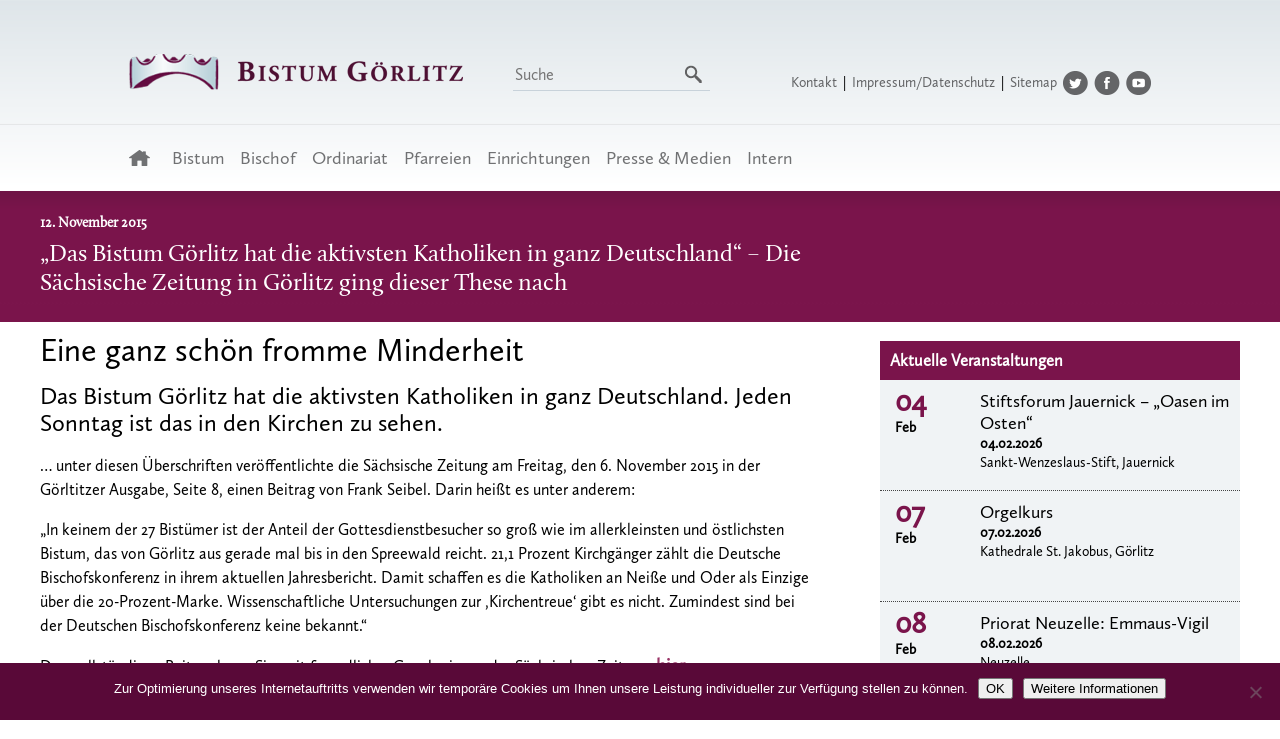

--- FILE ---
content_type: text/html; charset=UTF-8
request_url: https://www.bistum-goerlitz.de/das-bistum-goerlitz-hat-die-aktivsten-katholiken-in-ganz-deutschland-die-saechsische-zeitung-in-goerlitz-ging-dieser-these-nach/
body_size: 14107
content:
<!DOCTYPE html>
<head>
<meta charset="utf-8">
<meta http-equiv="X-UA-Compatible" content="IE=edge,chrome=1">
<title>Willkommen auf den Seiten des Bistums Görlitz</title>
<meta name="description" content="Das Bistum, die Dekanate und Gemeinden sowie verantwortliche Personen werden vorgestellt.">
<meta name="robots" content="index, follow">
<meta name="viewport" content="width=device-width, initial-scale=1.0">

<link rel="shortcut icon" href="https://www.bistum-goerlitz.de/wp-content/themes/bistum2022/favicon.ico" type="image/x-icon" />

<link rel="stylesheet" type="text/css" href="https://www.bistum-goerlitz.de/wp-content/themes/bistum2022/style.css" />
<link rel="stylesheet" href="https://www.bistum-goerlitz.de/wp-content/themes/bistum2022/js/nivo-slider/nivo-slider.css">

<script src="//ajax.googleapis.com/ajax/libs/jquery/1.10.1/jquery.min.js" type="text/javascript"></script>
<script src="https://www.bistum-goerlitz.de/wp-content/themes/bistum2022/js/jquery.hoverIntent.minified.js" type="text/javascript"></script>
<script src="https://www.bistum-goerlitz.de/wp-content/themes/bistum2022/js/nivo-slider/jquery.nivo.slider.pack.js" type="text/javascript"></script>

<script type="text/javascript">
$(window).load(function() {
	/*var stickyNavTop = $('#menurechts').offset().top-20;
	var stickyNav = function(){  
		var scrollTop = $(window).scrollTop();     
		if (scrollTop > stickyNavTop) {   
			$('#menurechts').addClass('sticky');  
		} else {  
			$('#menurechts').removeClass('sticky');   
		}  
	};  
	stickyNav();  
	$(window).scroll(function() { stickyNav(); });*/
	
	function menuhoverin() {
		$(this).find("a").eq(0).addClass('active');
        $(this).find("ul").eq(0).slideDown();
	}
	function menuhoverout() {
		$(this).find("a").eq(0).removeClass('active');
        /*$(this).find("ul").hide()*/
		$(this).find("ul").eq(0).slideUp();
	}
	$("#menuunten li:has(ul)").hoverIntent({
		over: menuhoverin,
		out: menuhoverout,
		timeout: '200'
	});
	$("#menurechts li:has(ul)").hoverIntent({
		over: menuhoverin,
		out: menuhoverout,
		timeout: '200'
	});
    $("#menuunten li ul li:has(ul)").hoverIntent({
		over: menuhoverin,
		out: menuhoverout,
		timeout: '200'
	});

});
</script>
<meta name='robots' content='max-image-preview:large' />
	<style>img:is([sizes="auto" i], [sizes^="auto," i]) { contain-intrinsic-size: 3000px 1500px }</style>
	<link rel='dns-prefetch' href='//www.bistum-goerlitz.de' />
<script type="text/javascript">
/* <![CDATA[ */
window._wpemojiSettings = {"baseUrl":"https:\/\/s.w.org\/images\/core\/emoji\/16.0.1\/72x72\/","ext":".png","svgUrl":"https:\/\/s.w.org\/images\/core\/emoji\/16.0.1\/svg\/","svgExt":".svg","source":{"concatemoji":"https:\/\/www.bistum-goerlitz.de\/wp-includes\/js\/wp-emoji-release.min.js?ver=6.8.3"}};
/*! This file is auto-generated */
!function(s,n){var o,i,e;function c(e){try{var t={supportTests:e,timestamp:(new Date).valueOf()};sessionStorage.setItem(o,JSON.stringify(t))}catch(e){}}function p(e,t,n){e.clearRect(0,0,e.canvas.width,e.canvas.height),e.fillText(t,0,0);var t=new Uint32Array(e.getImageData(0,0,e.canvas.width,e.canvas.height).data),a=(e.clearRect(0,0,e.canvas.width,e.canvas.height),e.fillText(n,0,0),new Uint32Array(e.getImageData(0,0,e.canvas.width,e.canvas.height).data));return t.every(function(e,t){return e===a[t]})}function u(e,t){e.clearRect(0,0,e.canvas.width,e.canvas.height),e.fillText(t,0,0);for(var n=e.getImageData(16,16,1,1),a=0;a<n.data.length;a++)if(0!==n.data[a])return!1;return!0}function f(e,t,n,a){switch(t){case"flag":return n(e,"\ud83c\udff3\ufe0f\u200d\u26a7\ufe0f","\ud83c\udff3\ufe0f\u200b\u26a7\ufe0f")?!1:!n(e,"\ud83c\udde8\ud83c\uddf6","\ud83c\udde8\u200b\ud83c\uddf6")&&!n(e,"\ud83c\udff4\udb40\udc67\udb40\udc62\udb40\udc65\udb40\udc6e\udb40\udc67\udb40\udc7f","\ud83c\udff4\u200b\udb40\udc67\u200b\udb40\udc62\u200b\udb40\udc65\u200b\udb40\udc6e\u200b\udb40\udc67\u200b\udb40\udc7f");case"emoji":return!a(e,"\ud83e\udedf")}return!1}function g(e,t,n,a){var r="undefined"!=typeof WorkerGlobalScope&&self instanceof WorkerGlobalScope?new OffscreenCanvas(300,150):s.createElement("canvas"),o=r.getContext("2d",{willReadFrequently:!0}),i=(o.textBaseline="top",o.font="600 32px Arial",{});return e.forEach(function(e){i[e]=t(o,e,n,a)}),i}function t(e){var t=s.createElement("script");t.src=e,t.defer=!0,s.head.appendChild(t)}"undefined"!=typeof Promise&&(o="wpEmojiSettingsSupports",i=["flag","emoji"],n.supports={everything:!0,everythingExceptFlag:!0},e=new Promise(function(e){s.addEventListener("DOMContentLoaded",e,{once:!0})}),new Promise(function(t){var n=function(){try{var e=JSON.parse(sessionStorage.getItem(o));if("object"==typeof e&&"number"==typeof e.timestamp&&(new Date).valueOf()<e.timestamp+604800&&"object"==typeof e.supportTests)return e.supportTests}catch(e){}return null}();if(!n){if("undefined"!=typeof Worker&&"undefined"!=typeof OffscreenCanvas&&"undefined"!=typeof URL&&URL.createObjectURL&&"undefined"!=typeof Blob)try{var e="postMessage("+g.toString()+"("+[JSON.stringify(i),f.toString(),p.toString(),u.toString()].join(",")+"));",a=new Blob([e],{type:"text/javascript"}),r=new Worker(URL.createObjectURL(a),{name:"wpTestEmojiSupports"});return void(r.onmessage=function(e){c(n=e.data),r.terminate(),t(n)})}catch(e){}c(n=g(i,f,p,u))}t(n)}).then(function(e){for(var t in e)n.supports[t]=e[t],n.supports.everything=n.supports.everything&&n.supports[t],"flag"!==t&&(n.supports.everythingExceptFlag=n.supports.everythingExceptFlag&&n.supports[t]);n.supports.everythingExceptFlag=n.supports.everythingExceptFlag&&!n.supports.flag,n.DOMReady=!1,n.readyCallback=function(){n.DOMReady=!0}}).then(function(){return e}).then(function(){var e;n.supports.everything||(n.readyCallback(),(e=n.source||{}).concatemoji?t(e.concatemoji):e.wpemoji&&e.twemoji&&(t(e.twemoji),t(e.wpemoji)))}))}((window,document),window._wpemojiSettings);
/* ]]> */
</script>
		<style id="content-control-block-styles">
			@media (max-width: 640px) {
	.cc-hide-on-mobile {
		display: none !important;
	}
}
@media (min-width: 641px) and (max-width: 920px) {
	.cc-hide-on-tablet {
		display: none !important;
	}
}
@media (min-width: 921px) and (max-width: 1440px) {
	.cc-hide-on-desktop {
		display: none !important;
	}
}		</style>
		<style id='wp-emoji-styles-inline-css' type='text/css'>

	img.wp-smiley, img.emoji {
		display: inline !important;
		border: none !important;
		box-shadow: none !important;
		height: 1em !important;
		width: 1em !important;
		margin: 0 0.07em !important;
		vertical-align: -0.1em !important;
		background: none !important;
		padding: 0 !important;
	}
</style>
<link rel='stylesheet' id='wp-block-library-css' href='https://www.bistum-goerlitz.de/wp-includes/css/dist/block-library/style.min.css?ver=6.8.3' type='text/css' media='all' />
<style id='classic-theme-styles-inline-css' type='text/css'>
/*! This file is auto-generated */
.wp-block-button__link{color:#fff;background-color:#32373c;border-radius:9999px;box-shadow:none;text-decoration:none;padding:calc(.667em + 2px) calc(1.333em + 2px);font-size:1.125em}.wp-block-file__button{background:#32373c;color:#fff;text-decoration:none}
</style>
<style id='pdfemb-pdf-embedder-viewer-style-inline-css' type='text/css'>
.wp-block-pdfemb-pdf-embedder-viewer{max-width:none}

</style>
<link rel='stylesheet' id='content-control-block-styles-css' href='https://www.bistum-goerlitz.de/wp-content/plugins/content-control/dist/style-block-editor.css?ver=2.6.5' type='text/css' media='all' />
<style id='global-styles-inline-css' type='text/css'>
:root{--wp--preset--aspect-ratio--square: 1;--wp--preset--aspect-ratio--4-3: 4/3;--wp--preset--aspect-ratio--3-4: 3/4;--wp--preset--aspect-ratio--3-2: 3/2;--wp--preset--aspect-ratio--2-3: 2/3;--wp--preset--aspect-ratio--16-9: 16/9;--wp--preset--aspect-ratio--9-16: 9/16;--wp--preset--color--black: #000000;--wp--preset--color--cyan-bluish-gray: #abb8c3;--wp--preset--color--white: #ffffff;--wp--preset--color--pale-pink: #f78da7;--wp--preset--color--vivid-red: #cf2e2e;--wp--preset--color--luminous-vivid-orange: #ff6900;--wp--preset--color--luminous-vivid-amber: #fcb900;--wp--preset--color--light-green-cyan: #7bdcb5;--wp--preset--color--vivid-green-cyan: #00d084;--wp--preset--color--pale-cyan-blue: #8ed1fc;--wp--preset--color--vivid-cyan-blue: #0693e3;--wp--preset--color--vivid-purple: #9b51e0;--wp--preset--gradient--vivid-cyan-blue-to-vivid-purple: linear-gradient(135deg,rgba(6,147,227,1) 0%,rgb(155,81,224) 100%);--wp--preset--gradient--light-green-cyan-to-vivid-green-cyan: linear-gradient(135deg,rgb(122,220,180) 0%,rgb(0,208,130) 100%);--wp--preset--gradient--luminous-vivid-amber-to-luminous-vivid-orange: linear-gradient(135deg,rgba(252,185,0,1) 0%,rgba(255,105,0,1) 100%);--wp--preset--gradient--luminous-vivid-orange-to-vivid-red: linear-gradient(135deg,rgba(255,105,0,1) 0%,rgb(207,46,46) 100%);--wp--preset--gradient--very-light-gray-to-cyan-bluish-gray: linear-gradient(135deg,rgb(238,238,238) 0%,rgb(169,184,195) 100%);--wp--preset--gradient--cool-to-warm-spectrum: linear-gradient(135deg,rgb(74,234,220) 0%,rgb(151,120,209) 20%,rgb(207,42,186) 40%,rgb(238,44,130) 60%,rgb(251,105,98) 80%,rgb(254,248,76) 100%);--wp--preset--gradient--blush-light-purple: linear-gradient(135deg,rgb(255,206,236) 0%,rgb(152,150,240) 100%);--wp--preset--gradient--blush-bordeaux: linear-gradient(135deg,rgb(254,205,165) 0%,rgb(254,45,45) 50%,rgb(107,0,62) 100%);--wp--preset--gradient--luminous-dusk: linear-gradient(135deg,rgb(255,203,112) 0%,rgb(199,81,192) 50%,rgb(65,88,208) 100%);--wp--preset--gradient--pale-ocean: linear-gradient(135deg,rgb(255,245,203) 0%,rgb(182,227,212) 50%,rgb(51,167,181) 100%);--wp--preset--gradient--electric-grass: linear-gradient(135deg,rgb(202,248,128) 0%,rgb(113,206,126) 100%);--wp--preset--gradient--midnight: linear-gradient(135deg,rgb(2,3,129) 0%,rgb(40,116,252) 100%);--wp--preset--font-size--small: 13px;--wp--preset--font-size--medium: 20px;--wp--preset--font-size--large: 36px;--wp--preset--font-size--x-large: 42px;--wp--preset--spacing--20: 0.44rem;--wp--preset--spacing--30: 0.67rem;--wp--preset--spacing--40: 1rem;--wp--preset--spacing--50: 1.5rem;--wp--preset--spacing--60: 2.25rem;--wp--preset--spacing--70: 3.38rem;--wp--preset--spacing--80: 5.06rem;--wp--preset--shadow--natural: 6px 6px 9px rgba(0, 0, 0, 0.2);--wp--preset--shadow--deep: 12px 12px 50px rgba(0, 0, 0, 0.4);--wp--preset--shadow--sharp: 6px 6px 0px rgba(0, 0, 0, 0.2);--wp--preset--shadow--outlined: 6px 6px 0px -3px rgba(255, 255, 255, 1), 6px 6px rgba(0, 0, 0, 1);--wp--preset--shadow--crisp: 6px 6px 0px rgba(0, 0, 0, 1);}:where(.is-layout-flex){gap: 0.5em;}:where(.is-layout-grid){gap: 0.5em;}body .is-layout-flex{display: flex;}.is-layout-flex{flex-wrap: wrap;align-items: center;}.is-layout-flex > :is(*, div){margin: 0;}body .is-layout-grid{display: grid;}.is-layout-grid > :is(*, div){margin: 0;}:where(.wp-block-columns.is-layout-flex){gap: 2em;}:where(.wp-block-columns.is-layout-grid){gap: 2em;}:where(.wp-block-post-template.is-layout-flex){gap: 1.25em;}:where(.wp-block-post-template.is-layout-grid){gap: 1.25em;}.has-black-color{color: var(--wp--preset--color--black) !important;}.has-cyan-bluish-gray-color{color: var(--wp--preset--color--cyan-bluish-gray) !important;}.has-white-color{color: var(--wp--preset--color--white) !important;}.has-pale-pink-color{color: var(--wp--preset--color--pale-pink) !important;}.has-vivid-red-color{color: var(--wp--preset--color--vivid-red) !important;}.has-luminous-vivid-orange-color{color: var(--wp--preset--color--luminous-vivid-orange) !important;}.has-luminous-vivid-amber-color{color: var(--wp--preset--color--luminous-vivid-amber) !important;}.has-light-green-cyan-color{color: var(--wp--preset--color--light-green-cyan) !important;}.has-vivid-green-cyan-color{color: var(--wp--preset--color--vivid-green-cyan) !important;}.has-pale-cyan-blue-color{color: var(--wp--preset--color--pale-cyan-blue) !important;}.has-vivid-cyan-blue-color{color: var(--wp--preset--color--vivid-cyan-blue) !important;}.has-vivid-purple-color{color: var(--wp--preset--color--vivid-purple) !important;}.has-black-background-color{background-color: var(--wp--preset--color--black) !important;}.has-cyan-bluish-gray-background-color{background-color: var(--wp--preset--color--cyan-bluish-gray) !important;}.has-white-background-color{background-color: var(--wp--preset--color--white) !important;}.has-pale-pink-background-color{background-color: var(--wp--preset--color--pale-pink) !important;}.has-vivid-red-background-color{background-color: var(--wp--preset--color--vivid-red) !important;}.has-luminous-vivid-orange-background-color{background-color: var(--wp--preset--color--luminous-vivid-orange) !important;}.has-luminous-vivid-amber-background-color{background-color: var(--wp--preset--color--luminous-vivid-amber) !important;}.has-light-green-cyan-background-color{background-color: var(--wp--preset--color--light-green-cyan) !important;}.has-vivid-green-cyan-background-color{background-color: var(--wp--preset--color--vivid-green-cyan) !important;}.has-pale-cyan-blue-background-color{background-color: var(--wp--preset--color--pale-cyan-blue) !important;}.has-vivid-cyan-blue-background-color{background-color: var(--wp--preset--color--vivid-cyan-blue) !important;}.has-vivid-purple-background-color{background-color: var(--wp--preset--color--vivid-purple) !important;}.has-black-border-color{border-color: var(--wp--preset--color--black) !important;}.has-cyan-bluish-gray-border-color{border-color: var(--wp--preset--color--cyan-bluish-gray) !important;}.has-white-border-color{border-color: var(--wp--preset--color--white) !important;}.has-pale-pink-border-color{border-color: var(--wp--preset--color--pale-pink) !important;}.has-vivid-red-border-color{border-color: var(--wp--preset--color--vivid-red) !important;}.has-luminous-vivid-orange-border-color{border-color: var(--wp--preset--color--luminous-vivid-orange) !important;}.has-luminous-vivid-amber-border-color{border-color: var(--wp--preset--color--luminous-vivid-amber) !important;}.has-light-green-cyan-border-color{border-color: var(--wp--preset--color--light-green-cyan) !important;}.has-vivid-green-cyan-border-color{border-color: var(--wp--preset--color--vivid-green-cyan) !important;}.has-pale-cyan-blue-border-color{border-color: var(--wp--preset--color--pale-cyan-blue) !important;}.has-vivid-cyan-blue-border-color{border-color: var(--wp--preset--color--vivid-cyan-blue) !important;}.has-vivid-purple-border-color{border-color: var(--wp--preset--color--vivid-purple) !important;}.has-vivid-cyan-blue-to-vivid-purple-gradient-background{background: var(--wp--preset--gradient--vivid-cyan-blue-to-vivid-purple) !important;}.has-light-green-cyan-to-vivid-green-cyan-gradient-background{background: var(--wp--preset--gradient--light-green-cyan-to-vivid-green-cyan) !important;}.has-luminous-vivid-amber-to-luminous-vivid-orange-gradient-background{background: var(--wp--preset--gradient--luminous-vivid-amber-to-luminous-vivid-orange) !important;}.has-luminous-vivid-orange-to-vivid-red-gradient-background{background: var(--wp--preset--gradient--luminous-vivid-orange-to-vivid-red) !important;}.has-very-light-gray-to-cyan-bluish-gray-gradient-background{background: var(--wp--preset--gradient--very-light-gray-to-cyan-bluish-gray) !important;}.has-cool-to-warm-spectrum-gradient-background{background: var(--wp--preset--gradient--cool-to-warm-spectrum) !important;}.has-blush-light-purple-gradient-background{background: var(--wp--preset--gradient--blush-light-purple) !important;}.has-blush-bordeaux-gradient-background{background: var(--wp--preset--gradient--blush-bordeaux) !important;}.has-luminous-dusk-gradient-background{background: var(--wp--preset--gradient--luminous-dusk) !important;}.has-pale-ocean-gradient-background{background: var(--wp--preset--gradient--pale-ocean) !important;}.has-electric-grass-gradient-background{background: var(--wp--preset--gradient--electric-grass) !important;}.has-midnight-gradient-background{background: var(--wp--preset--gradient--midnight) !important;}.has-small-font-size{font-size: var(--wp--preset--font-size--small) !important;}.has-medium-font-size{font-size: var(--wp--preset--font-size--medium) !important;}.has-large-font-size{font-size: var(--wp--preset--font-size--large) !important;}.has-x-large-font-size{font-size: var(--wp--preset--font-size--x-large) !important;}
:where(.wp-block-post-template.is-layout-flex){gap: 1.25em;}:where(.wp-block-post-template.is-layout-grid){gap: 1.25em;}
:where(.wp-block-columns.is-layout-flex){gap: 2em;}:where(.wp-block-columns.is-layout-grid){gap: 2em;}
:root :where(.wp-block-pullquote){font-size: 1.5em;line-height: 1.6;}
</style>
<link rel='stylesheet' id='cookie-notice-front-css' href='https://www.bistum-goerlitz.de/wp-content/plugins/cookie-notice/css/front.min.css?ver=2.5.11' type='text/css' media='all' />
<link rel='stylesheet' id='page-list-style-css' href='https://www.bistum-goerlitz.de/wp-content/plugins/page-list/css/page-list.css?ver=5.9' type='text/css' media='all' />
<link rel='stylesheet' id='responsive-lightbox-prettyphoto-css' href='https://www.bistum-goerlitz.de/wp-content/plugins/responsive-lightbox/assets/prettyphoto/prettyPhoto.min.css?ver=3.1.6' type='text/css' media='all' />
<link rel='stylesheet' id='jquery-ui-css-css' href='https://www.bistum-goerlitz.de/wp-content/plugins/contact-form-7-datepicker-fix/css/jquery-ui.css?ver=6.8.3' type='text/css' media='all' />
<script type="text/javascript" src="https://www.bistum-goerlitz.de/wp-includes/js/jquery/jquery.min.js?ver=3.7.1" id="jquery-core-js"></script>
<script type="text/javascript" src="https://www.bistum-goerlitz.de/wp-includes/js/jquery/jquery-migrate.min.js?ver=3.4.1" id="jquery-migrate-js"></script>
<script type="text/javascript" id="cookie-notice-front-js-before">
/* <![CDATA[ */
var cnArgs = {"ajaxUrl":"https:\/\/www.bistum-goerlitz.de\/wp-admin\/admin-ajax.php","nonce":"965b9460c6","hideEffect":"fade","position":"bottom","onScroll":false,"onScrollOffset":100,"onClick":false,"cookieName":"cookie_notice_accepted","cookieTime":2592000,"cookieTimeRejected":2592000,"globalCookie":false,"redirection":false,"cache":false,"revokeCookies":false,"revokeCookiesOpt":"automatic"};
/* ]]> */
</script>
<script type="text/javascript" src="https://www.bistum-goerlitz.de/wp-content/plugins/cookie-notice/js/front.min.js?ver=2.5.11" id="cookie-notice-front-js"></script>
<script type="text/javascript" src="https://www.bistum-goerlitz.de/wp-content/plugins/responsive-lightbox/assets/prettyphoto/jquery.prettyPhoto.min.js?ver=3.1.6" id="responsive-lightbox-prettyphoto-js"></script>
<script type="text/javascript" src="https://www.bistum-goerlitz.de/wp-includes/js/underscore.min.js?ver=1.13.7" id="underscore-js"></script>
<script type="text/javascript" src="https://www.bistum-goerlitz.de/wp-content/plugins/responsive-lightbox/assets/infinitescroll/infinite-scroll.pkgd.min.js?ver=4.0.1" id="responsive-lightbox-infinite-scroll-js"></script>
<script type="text/javascript" src="https://www.bistum-goerlitz.de/wp-content/plugins/responsive-lightbox/assets/dompurify/purify.min.js?ver=3.3.1" id="dompurify-js"></script>
<script type="text/javascript" id="responsive-lightbox-sanitizer-js-before">
/* <![CDATA[ */
window.RLG = window.RLG || {}; window.RLG.sanitizeAllowedHosts = ["youtube.com","www.youtube.com","youtu.be","vimeo.com","player.vimeo.com"];
/* ]]> */
</script>
<script type="text/javascript" src="https://www.bistum-goerlitz.de/wp-content/plugins/responsive-lightbox/js/sanitizer.js?ver=2.7.0" id="responsive-lightbox-sanitizer-js"></script>
<script type="text/javascript" id="responsive-lightbox-js-before">
/* <![CDATA[ */
var rlArgs = {"script":"prettyphoto","selector":"lightbox","customEvents":"","activeGalleries":true,"animationSpeed":"normal","slideshow":false,"slideshowDelay":5000,"slideshowAutoplay":false,"opacity":"0.39","showTitle":false,"allowResize":true,"allowExpand":true,"width":1080,"height":720,"separator":"\/","theme":"pp_default","horizontalPadding":20,"hideFlash":false,"wmode":"opaque","videoAutoplay":false,"modal":false,"deeplinking":false,"overlayGallery":true,"keyboardShortcuts":true,"social":false,"woocommerce_gallery":false,"ajaxurl":"https:\/\/www.bistum-goerlitz.de\/wp-admin\/admin-ajax.php","nonce":"f8c697a4ac","preview":false,"postId":15891,"scriptExtension":false};
/* ]]> */
</script>
<script type="text/javascript" src="https://www.bistum-goerlitz.de/wp-content/plugins/responsive-lightbox/js/front.js?ver=2.7.0" id="responsive-lightbox-js"></script>
<link rel="https://api.w.org/" href="https://www.bistum-goerlitz.de/wp-json/" /><link rel="alternate" title="JSON" type="application/json" href="https://www.bistum-goerlitz.de/wp-json/wp/v2/posts/15891" /><link rel="EditURI" type="application/rsd+xml" title="RSD" href="https://www.bistum-goerlitz.de/xmlrpc.php?rsd" />
<meta name="generator" content="WordPress 6.8.3" />
<link rel="canonical" href="https://www.bistum-goerlitz.de/das-bistum-goerlitz-hat-die-aktivsten-katholiken-in-ganz-deutschland-die-saechsische-zeitung-in-goerlitz-ging-dieser-these-nach/" />
<link rel='shortlink' href='https://www.bistum-goerlitz.de/?p=15891' />
<link rel="alternate" title="oEmbed (JSON)" type="application/json+oembed" href="https://www.bistum-goerlitz.de/wp-json/oembed/1.0/embed?url=https%3A%2F%2Fwww.bistum-goerlitz.de%2Fdas-bistum-goerlitz-hat-die-aktivsten-katholiken-in-ganz-deutschland-die-saechsische-zeitung-in-goerlitz-ging-dieser-these-nach%2F" />
<link rel="alternate" title="oEmbed (XML)" type="text/xml+oembed" href="https://www.bistum-goerlitz.de/wp-json/oembed/1.0/embed?url=https%3A%2F%2Fwww.bistum-goerlitz.de%2Fdas-bistum-goerlitz-hat-die-aktivsten-katholiken-in-ganz-deutschland-die-saechsische-zeitung-in-goerlitz-ging-dieser-these-nach%2F&#038;format=xml" />
<link rel="icon" href="https://www.bistum-goerlitz.de/wp-content/uploads/2022/10/cropped-Plakat_Seite_2-scaled-1-32x32.jpg" sizes="32x32" />
<link rel="icon" href="https://www.bistum-goerlitz.de/wp-content/uploads/2022/10/cropped-Plakat_Seite_2-scaled-1-192x192.jpg" sizes="192x192" />
<link rel="apple-touch-icon" href="https://www.bistum-goerlitz.de/wp-content/uploads/2022/10/cropped-Plakat_Seite_2-scaled-1-180x180.jpg" />
<meta name="msapplication-TileImage" content="https://www.bistum-goerlitz.de/wp-content/uploads/2022/10/cropped-Plakat_Seite_2-scaled-1-270x270.jpg" />

<nav role="navigation" class="nav-mobil">
	<div id="menuToggle">
			<input type="checkbox" class="checkbox" />
				<span></span>
				<span></span>
				<span></span>
				<div class="mobil-wrapper">
					<ul id="menu-menue-oben" class="menu"><li id="menu-item-1261" class="menuhome menu-item menu-item-type-custom menu-item-object-custom menu-item-home menu-item-1261"><a href="https://www.bistum-goerlitz.de//">Startseite</a></li>
<li id="menu-item-1252" class="menu-item menu-item-type-custom menu-item-object-custom menu-item-has-children menu-item-1252"><a href="#">Bistum</a>
<ul class="sub-menu">
	<li id="menu-item-4247" class="menu-item menu-item-type-post_type menu-item-object-page menu-item-4247"><a href="https://www.bistum-goerlitz.de/das-bistum-goerlitz/">Allgemeines</a></li>
	<li id="menu-item-1254" class="menu-item menu-item-type-post_type menu-item-object-page menu-item-1254"><a href="https://www.bistum-goerlitz.de/geschichte-des-bistums/">Geschichte</a></li>
	<li id="menu-item-1255" class="menu-item menu-item-type-post_type menu-item-object-page menu-item-1255"><a href="https://www.bistum-goerlitz.de/wappen/">Wappen</a></li>
	<li id="menu-item-1256" class="menu-item menu-item-type-post_type menu-item-object-page menu-item-1256"><a href="https://www.bistum-goerlitz.de/bistumspatronin/">Patronin</a></li>
	<li id="menu-item-38153" class="menu-item menu-item-type-custom menu-item-object-custom menu-item-has-children menu-item-38153"><a href="#">Kathedrale</a>
	<ul class="sub-menu">
		<li id="menu-item-1257" class="menu-item menu-item-type-post_type menu-item-object-page menu-item-1257"><a href="https://www.bistum-goerlitz.de/die-kathedrale-st-jakobus-in-goerlitz/">Allgemeines</a></li>
		<li id="menu-item-38560" class="menu-item menu-item-type-post_type menu-item-object-page menu-item-38560"><a href="https://www.bistum-goerlitz.de/baumassnahmen/">Baumaßnahmen</a></li>
	</ul>
</li>
	<li id="menu-item-1258" class="menu-item menu-item-type-post_type menu-item-object-page menu-item-1258"><a href="https://www.bistum-goerlitz.de/domkapitel-des-heiligen-jakobus-des-aelteren-zu-goerlitz/">Domkapitel</a></li>
	<li id="menu-item-1259" class="menu-item menu-item-type-post_type menu-item-object-page menu-item-1259"><a href="https://www.bistum-goerlitz.de/bistumsarchiv/">Bistumsarchiv</a></li>
	<li id="menu-item-1297" class="menu-item menu-item-type-custom menu-item-object-custom menu-item-has-children menu-item-1297"><a href="#">Ordensgemeinschaften</a>
	<ul class="sub-menu">
		<li id="menu-item-1298" class="menu-item menu-item-type-post_type menu-item-object-page menu-item-1298"><a href="https://www.bistum-goerlitz.de/borromaeerinnen/">Borromäerinnen</a></li>
		<li id="menu-item-1299" class="menu-item menu-item-type-post_type menu-item-object-page menu-item-1299"><a href="https://www.bistum-goerlitz.de/schwesterngemeinschaft-caritas-socialis/">Caritas Socialis</a></li>
		<li id="menu-item-1300" class="menu-item menu-item-type-post_type menu-item-object-page menu-item-1300"><a href="https://www.bistum-goerlitz.de/franziskaner/">Franziskaner</a></li>
		<li id="menu-item-1302" class="menu-item menu-item-type-post_type menu-item-object-page menu-item-1302"><a href="https://www.bistum-goerlitz.de/kongregation-der-hedwigschwestern/">Hedwigschwestern</a></li>
		<li id="menu-item-1304" class="menu-item menu-item-type-post_type menu-item-object-page menu-item-1304"><a href="https://www.bistum-goerlitz.de/saekularinstitut-ancillae/">Säkularinstitut Ancillae</a></li>
		<li id="menu-item-1305" class="menu-item menu-item-type-post_type menu-item-object-page menu-item-1305"><a href="https://www.bistum-goerlitz.de/ritterorden-vom-hl-grab-zu-jerusalem/">Ritterorden vom Hl. Grab</a></li>
		<li id="menu-item-27377" class="menu-item menu-item-type-post_type menu-item-object-page menu-item-27377"><a href="https://www.bistum-goerlitz.de/zisterzienserpriorat-neuzelle-tochterkloster-der-abtei-heiligenkreuzoesterreich/">Zisterzienserpriorat Neuzelle</a></li>
	</ul>
</li>
	<li id="menu-item-38954" class="menu-item menu-item-type-custom menu-item-object-custom menu-item-has-children menu-item-38954"><a href="#">Nachbarbistümer</a>
	<ul class="sub-menu">
		<li id="menu-item-38955" class="menu-item menu-item-type-custom menu-item-object-custom menu-item-38955"><a target="_blank" href="https://www.bistum-dresden-meissen.de/">Bistum Dresden-Meißen</a></li>
		<li id="menu-item-38956" class="menu-item menu-item-type-custom menu-item-object-custom menu-item-38956"><a target="_blank" href="https://www.erzbistumberlin.de/">Erzbistum Berlin</a></li>
		<li id="menu-item-38957" class="menu-item menu-item-type-custom menu-item-object-custom menu-item-38957"><a target="_blank" href="https://www.bistum-magdeburg.de/">Bistum Magdeburg</a></li>
		<li id="menu-item-38958" class="menu-item menu-item-type-custom menu-item-object-custom menu-item-38958"><a target="_blank" href="https://diecezjazg.pl/">Bistum Zielona Góra-Gorzów</a></li>
		<li id="menu-item-38959" class="menu-item menu-item-type-custom menu-item-object-custom menu-item-38959"><a target="_blank" href="https://diecezja.legnica.pl/">Bistum Legnica</a></li>
	</ul>
</li>
</ul>
</li>
<li id="menu-item-1260" class="menu-item menu-item-type-custom menu-item-object-custom menu-item-has-children menu-item-1260"><a href="#">Bischof</a>
<ul class="sub-menu">
	<li id="menu-item-1262" class="menu-item menu-item-type-post_type menu-item-object-page menu-item-1262"><a href="https://www.bistum-goerlitz.de/bischof-lic-theol-wolfgang-ipolt/">Person</a></li>
	<li id="menu-item-17177" class="menu-item menu-item-type-post_type menu-item-object-page menu-item-17177"><a href="https://www.bistum-goerlitz.de/wappen-2/">Wappen</a></li>
	<li id="menu-item-17689" class="menu-item menu-item-type-post_type menu-item-object-page menu-item-17689"><a href="https://www.bistum-goerlitz.de/hirtenworte/">Hirtenworte</a></li>
	<li id="menu-item-4345" class="menu-item menu-item-type-post_type menu-item-object-page menu-item-4345"><a href="https://www.bistum-goerlitz.de/predigten/">Predigten/Ansprachen</a></li>
	<li id="menu-item-1263" class="menu-item menu-item-type-post_type menu-item-object-page menu-item-1263"><a href="https://www.bistum-goerlitz.de/vorgaengerbischoefe/">Vorgänger</a></li>
</ul>
</li>
<li id="menu-item-1265" class="menu-item menu-item-type-custom menu-item-object-custom menu-item-has-children menu-item-1265"><a href="#">Ordinariat</a>
<ul class="sub-menu">
	<li id="menu-item-1266" class="menu-item menu-item-type-post_type menu-item-object-page menu-item-1266"><a href="https://www.bistum-goerlitz.de/seelsorgeamt/">Hauptbereich Seelsorge</a></li>
	<li id="menu-item-1267" class="menu-item menu-item-type-post_type menu-item-object-page menu-item-1267"><a href="https://www.bistum-goerlitz.de/verwaltung/">Verwaltung</a></li>
	<li id="menu-item-16102" class="menu-item menu-item-type-post_type menu-item-object-page menu-item-16102"><a href="https://www.bistum-goerlitz.de/finanzen-im-bistum-goerlitz/">Kirchensteuer und Finanzen</a></li>
	<li id="menu-item-4245" class="menu-item menu-item-type-post_type menu-item-object-page menu-item-4245"><a href="https://www.bistum-goerlitz.de/dioezesancaritas/">Diözesancaritas</a></li>
	<li id="menu-item-1269" class="menu-item menu-item-type-post_type menu-item-object-page menu-item-1269"><a href="https://www.bistum-goerlitz.de/gremien-und-kommissionen/">Gremien/Kommissionen</a></li>
	<li id="menu-item-1270" class="menu-item menu-item-type-post_type menu-item-object-page menu-item-1270"><a href="https://www.bistum-goerlitz.de/beauftragungen/">Bischöfliche Beauftragungen</a></li>
	<li id="menu-item-38960" class="menu-item menu-item-type-post_type menu-item-object-page menu-item-38960"><a href="https://www.bistum-goerlitz.de/interdioezesanes-offizialat-kirchliches-ehegericht/">Offizialat</a></li>
	<li id="menu-item-38961" class="menu-item menu-item-type-post_type menu-item-object-page menu-item-38961"><a href="https://www.bistum-goerlitz.de/amtsblaetter/">Amtsblätter</a></li>
</ul>
</li>
<li id="menu-item-1271" class="menu-item menu-item-type-custom menu-item-object-custom menu-item-has-children menu-item-1271"><a href="#">Pfarreien</a>
<ul class="sub-menu">
	<li id="menu-item-1273" class="menu-item menu-item-type-post_type menu-item-object-page menu-item-1273"><a href="https://www.bistum-goerlitz.de/beeskow-pfarrkuratie-heilig-geist/">Beeskow</a></li>
	<li id="menu-item-1272" class="menu-item menu-item-type-post_type menu-item-object-page menu-item-1272"><a href="https://www.bistum-goerlitz.de/cottbus-propsteipfarrei-zum-guten-hirten/">Cottbus</a></li>
	<li id="menu-item-1276" class="menu-item menu-item-type-post_type menu-item-object-page menu-item-1276"><a href="https://www.bistum-goerlitz.de/pfarrei-st-maria-mater-dolorosa-finsterwalde/">Finsterwalde</a></li>
	<li id="menu-item-1278" class="menu-item menu-item-type-post_type menu-item-object-page menu-item-1278"><a href="https://www.bistum-goerlitz.de/pfarrei-heiliger-wenzel-goerlitz/">Görlitz</a></li>
	<li id="menu-item-1279" class="menu-item menu-item-type-post_type menu-item-object-page menu-item-1279"><a href="https://www.bistum-goerlitz.de/pfarrei-st-antonius-grossraeschen/">Großräschen</a></li>
	<li id="menu-item-1280" class="menu-item menu-item-type-post_type menu-item-object-page menu-item-1280"><a href="https://www.bistum-goerlitz.de/pfarrei-st-trinitas-guben/">Guben</a></li>
	<li id="menu-item-1281" class="menu-item menu-item-type-post_type menu-item-object-page menu-item-1281"><a href="https://www.bistum-goerlitz.de/pfarrei-heilige-familie-hoyerswerda/">Hoyerswerda</a></li>
	<li id="menu-item-1283" class="menu-item menu-item-type-post_type menu-item-object-page menu-item-1283"><a href="https://www.bistum-goerlitz.de/pfarrei-christus-koenig-luckau/">Luckau</a></li>
	<li id="menu-item-1284" class="menu-item menu-item-type-post_type menu-item-object-page menu-item-1284"><a href="https://www.bistum-goerlitz.de/pfarrei-st-trinitas-luebben/">Lübben</a></li>
	<li id="menu-item-1285" class="menu-item menu-item-type-post_type menu-item-object-page menu-item-1285"><a href="https://www.bistum-goerlitz.de/pfarrei-heilige-familie-luebbenau/">Lübbenau</a></li>
	<li id="menu-item-1286" class="menu-item menu-item-type-post_type menu-item-object-page menu-item-1286"><a href="https://www.bistum-goerlitz.de/pfarrei-beata-maria-virgo-neuzelle/">Neuzelle</a></li>
	<li id="menu-item-1287" class="menu-item menu-item-type-post_type menu-item-object-page menu-item-1287"><a href="https://www.bistum-goerlitz.de/pfarrei-st-josef-niesky/">Niesky</a></li>
	<li id="menu-item-1288" class="menu-item menu-item-type-post_type menu-item-object-page menu-item-1288"><a href="https://www.bistum-goerlitz.de/pfarrei-st-peter-und-paul-senftenberg/">Senftenberg</a></li>
	<li id="menu-item-1289" class="menu-item menu-item-type-post_type menu-item-object-page menu-item-1289"><a href="https://www.bistum-goerlitz.de/pfarrei-st-benno-spremberg/">Spremberg</a></li>
	<li id="menu-item-1290" class="menu-item menu-item-type-post_type menu-item-object-page menu-item-1290"><a href="https://www.bistum-goerlitz.de/pfarrei-heilig-kreuz-weisswasser/">Weißwasser</a></li>
	<li id="menu-item-1291" class="menu-item menu-item-type-post_type menu-item-object-page menu-item-1291"><a href="https://www.bistum-goerlitz.de/pfarrei-st-mariae-himmelfahrt-wittichenau/">Wittichenau</a></li>
	<li id="menu-item-38962" class="menu-item menu-item-type-custom menu-item-object-custom menu-item-38962"><a target="_blank" href="https://mewe.bistum-mainz.de/pfarreifinder/Default.aspx?s=mz">Pfarreifinder</a></li>
</ul>
</li>
<li id="menu-item-1292" class="menu-item menu-item-type-custom menu-item-object-custom menu-item-has-children menu-item-1292"><a href="#">Einrichtungen</a>
<ul class="sub-menu">
	<li id="menu-item-1293" class="menu-item menu-item-type-post_type menu-item-object-page menu-item-1293"><a href="https://www.bistum-goerlitz.de/kindertagesstaetten/">Kindertagesstätten</a></li>
	<li id="menu-item-1294" class="menu-item menu-item-type-post_type menu-item-object-page menu-item-1294"><a href="https://www.bistum-goerlitz.de/st-florian-stiftung-eine-einrichtung-fuer-behinderte-menschen/">St.-Florian-Stiftung</a></li>
	<li id="menu-item-1296" class="menu-item menu-item-type-post_type menu-item-object-page menu-item-1296"><a href="https://www.bistum-goerlitz.de/ferienhaeuser-im-bistum/">Ferienhäuser</a></li>
	<li id="menu-item-1295" class="menu-item menu-item-type-post_type menu-item-object-page menu-item-1295"><a href="https://www.bistum-goerlitz.de/katholische-familienerholungs-und-bildungsstaetten/">Bildungshäuser</a></li>
	<li id="menu-item-38963" class="menu-item menu-item-type-post_type menu-item-object-page menu-item-38963"><a href="https://www.bistum-goerlitz.de/vereine-und-verbaende/">Vereine und Verbände</a></li>
	<li id="menu-item-38964" class="menu-item menu-item-type-custom menu-item-object-custom menu-item-has-children menu-item-38964"><a href="#">Überdiözesane Einrichtungen</a>
	<ul class="sub-menu">
		<li id="menu-item-38965" class="menu-item menu-item-type-custom menu-item-object-custom menu-item-38965"><a target="_blank" href="http://www.dbk.de">Deutsche Bischofskonferenz</a></li>
		<li id="menu-item-38966" class="menu-item menu-item-type-custom menu-item-object-custom menu-item-38966"><a target="_blank" href="http://www.priesterseminar-erfurt.de/">Priesterseminar Erfurt</a></li>
		<li id="menu-item-38967" class="menu-item menu-item-type-custom menu-item-object-custom menu-item-38967"><a target="_blank" href="https://www.uni-erfurt.de/theol/">Theologische Fakultät Erfurt</a></li>
		<li id="menu-item-38968" class="menu-item menu-item-type-post_type menu-item-object-page menu-item-38968"><a href="https://www.bistum-goerlitz.de/hilfswerke/">Hilfswerke</a></li>
		<li id="menu-item-38969" class="menu-item menu-item-type-custom menu-item-object-custom menu-item-38969"><a target="_blank" href="http://www.katholisch-werden.de/">Katholisch werden</a></li>
	</ul>
</li>
</ul>
</li>
<li id="menu-item-1306" class="menu-item menu-item-type-custom menu-item-object-custom menu-item-has-children menu-item-1306"><a href="#">Presse &#038; Medien</a>
<ul class="sub-menu">
	<li id="menu-item-9262" class="menu-item menu-item-type-custom menu-item-object-custom menu-item-9262"><a href="mailto:presse@bistum-goerlitz.de">Pressekontakt</a></li>
	<li id="menu-item-1309" class="menu-item menu-item-type-post_type menu-item-object-page menu-item-1309"><a href="https://www.bistum-goerlitz.de/presse-archiv/">Archiv</a></li>
	<li id="menu-item-1308" class="menu-item menu-item-type-post_type menu-item-object-page menu-item-1308"><a href="https://www.bistum-goerlitz.de/amtsblaetter/">Amtsblätter</a></li>
	<li id="menu-item-38970" class="menu-item menu-item-type-custom menu-item-object-custom menu-item-has-children menu-item-38970"><a href="#">Medien</a>
	<ul class="sub-menu">
		<li id="menu-item-38971" class="menu-item menu-item-type-custom menu-item-object-custom menu-item-38971"><a target="_blank" href="https://www.tag-des-herrn.de/">Kirchenzeitung</a></li>
		<li id="menu-item-38972" class="menu-item menu-item-type-custom menu-item-object-custom menu-item-38972"><a target="_blank" href="https://www.katholisch.de/">Katholisch.de</a></li>
		<li id="menu-item-38973" class="menu-item menu-item-type-custom menu-item-object-custom menu-item-38973"><a target="_blank" href="https://www.horeb.org/">Radio Horeb</a></li>
		<li id="menu-item-38974" class="menu-item menu-item-type-custom menu-item-object-custom menu-item-38974"><a target="_blank" href="https://www.archivioradiovaticana.va/">Radio Vatican</a></li>
		<li id="menu-item-38975" class="menu-item menu-item-type-custom menu-item-object-custom menu-item-38975"><a target="_blank" href="https://www.pfarrbriefservice.de/">Pfarrbriefservice</a></li>
	</ul>
</li>
</ul>
</li>
<li id="menu-item-39966" class="menu-item menu-item-type-custom menu-item-object-custom menu-item-has-children menu-item-39966"><a href="#">Intern</a>
<ul class="sub-menu">
	<li id="menu-item-39968" class="menu-item menu-item-type-post_type menu-item-object-page menu-item-39968"><a href="https://www.bistum-goerlitz.de/login/">Login</a></li>
	<li id="menu-item-39967" class="menu-item menu-item-type-post_type menu-item-object-page menu-item-39967"><a href="https://www.bistum-goerlitz.de/downloads/">Downloads</a></li>
</ul>
</li>
<li id="menu-item-32577" class="nur-mobil menu-item menu-item-type-post_type menu-item-object-page menu-item-32577"><a href="https://www.bistum-goerlitz.de/termine-veranstaltungen/">Veranstaltungskalender</a></li>
<li id="menu-item-38976" class="nur-mobil menu-item menu-item-type-custom menu-item-object-custom menu-item-38976"><a href="http://ordinariat@bistum-goerlitz.de">Kontakt</a></li>
<li id="menu-item-38977" class="nur-mobil menu-item menu-item-type-post_type menu-item-object-page menu-item-38977"><a href="https://www.bistum-goerlitz.de/impressum/">Impressum/Datenschutz</a></li>
<li id="menu-item-38978" class="nur-mobil menu-item menu-item-type-post_type menu-item-object-page menu-item-38978"><a href="https://www.bistum-goerlitz.de/sitemap/">Sitemap</a></li>
</ul>				</div>
	</div>
</nav>

<script>
$(".checkbox").change(function() {
    if(this.checked) {
		$('#wrapper').css("display","none");
    }else {
		$('#wrapper').css("display","block");
	}
});
</script>
<script type="text/javascript">
$(window).load(function() {
	$('.backLink').click(function(event) {
		event.preventDefault();
		history.back(1);
	});
});
</script>

</head>

<body class="artikelseite">
            
    <div id="wrapper">

    <div id="logo">
        <a href="https://www.bistum-goerlitz.de"><img src="https://www.bistum-goerlitz.de/wp-content/themes/bistum2022/images/logo2.png"></a>
    </div>

    <div id="suche">
            <form role="search" method="get" action="https://www.bistum-goerlitz.de">
            <input type="text" id="suchein" value="" name="s" placeholder="Suche"></input>
            <input id="suchebt" type="submit" value=""></input>
            </form>
    </div>
    
    <ul id="menutop">
        <li><a href="mailto:ordinariat@bistum-goerlitz.de">Kontakt</a></li>
        <li>|</li>
        <li><a href="/?page_id=847">Impressum/Datenschutz</a></li>
        <li>|</li>
        <li><a href="/?page_id=4229">Sitemap</a></li>
        <li class="social-link"><a href="https://twitter.com/bistumgoerlitz" target="_blank"><img src="https://www.bistum-goerlitz.de/wp-content/themes/bistum2022/images/tw-icon.png"></a></li>
        <li class="social-link"><a href="https://de-de.facebook.com/BistumGoerlitz/" target="_blank"><img src="https://www.bistum-goerlitz.de/wp-content/themes/bistum2022/images/fb-icon.png"></a></li>
        <li class="social-link"><a href="https://www.youtube.com/channel/UCMhX4xgf0o3psg-PVF3WNnA" target="_blank"><img src="https://www.bistum-goerlitz.de/wp-content/themes/bistum2022/images/yt-icon.png"></a></li>
    </ul>
    
    <div class="clearfix"></div>
    
    <ul id="menuunten">
    <li class="menuhome menu-item menu-item-type-custom menu-item-object-custom menu-item-home menu-item-1261"><a href="https://www.bistum-goerlitz.de//">Startseite</a></li>
<li class="menu-item menu-item-type-custom menu-item-object-custom menu-item-has-children menu-item-1252"><a href="#">Bistum</a>
<ul class="sub-menu">
	<li class="menu-item menu-item-type-post_type menu-item-object-page menu-item-4247"><a href="https://www.bistum-goerlitz.de/das-bistum-goerlitz/">Allgemeines</a></li>
	<li class="menu-item menu-item-type-post_type menu-item-object-page menu-item-1254"><a href="https://www.bistum-goerlitz.de/geschichte-des-bistums/">Geschichte</a></li>
	<li class="menu-item menu-item-type-post_type menu-item-object-page menu-item-1255"><a href="https://www.bistum-goerlitz.de/wappen/">Wappen</a></li>
	<li class="menu-item menu-item-type-post_type menu-item-object-page menu-item-1256"><a href="https://www.bistum-goerlitz.de/bistumspatronin/">Patronin</a></li>
	<li class="menu-item menu-item-type-custom menu-item-object-custom menu-item-has-children menu-item-38153"><a href="#">Kathedrale</a>
	<ul class="sub-menu">
		<li class="menu-item menu-item-type-post_type menu-item-object-page menu-item-1257"><a href="https://www.bistum-goerlitz.de/die-kathedrale-st-jakobus-in-goerlitz/">Allgemeines</a></li>
		<li class="menu-item menu-item-type-post_type menu-item-object-page menu-item-38560"><a href="https://www.bistum-goerlitz.de/baumassnahmen/">Baumaßnahmen</a></li>
	</ul>
</li>
	<li class="menu-item menu-item-type-post_type menu-item-object-page menu-item-1258"><a href="https://www.bistum-goerlitz.de/domkapitel-des-heiligen-jakobus-des-aelteren-zu-goerlitz/">Domkapitel</a></li>
	<li class="menu-item menu-item-type-post_type menu-item-object-page menu-item-1259"><a href="https://www.bistum-goerlitz.de/bistumsarchiv/">Bistumsarchiv</a></li>
	<li class="menu-item menu-item-type-custom menu-item-object-custom menu-item-has-children menu-item-1297"><a href="#">Ordensgemeinschaften</a>
	<ul class="sub-menu">
		<li class="menu-item menu-item-type-post_type menu-item-object-page menu-item-1298"><a href="https://www.bistum-goerlitz.de/borromaeerinnen/">Borromäerinnen</a></li>
		<li class="menu-item menu-item-type-post_type menu-item-object-page menu-item-1299"><a href="https://www.bistum-goerlitz.de/schwesterngemeinschaft-caritas-socialis/">Caritas Socialis</a></li>
		<li class="menu-item menu-item-type-post_type menu-item-object-page menu-item-1300"><a href="https://www.bistum-goerlitz.de/franziskaner/">Franziskaner</a></li>
		<li class="menu-item menu-item-type-post_type menu-item-object-page menu-item-1302"><a href="https://www.bistum-goerlitz.de/kongregation-der-hedwigschwestern/">Hedwigschwestern</a></li>
		<li class="menu-item menu-item-type-post_type menu-item-object-page menu-item-1304"><a href="https://www.bistum-goerlitz.de/saekularinstitut-ancillae/">Säkularinstitut Ancillae</a></li>
		<li class="menu-item menu-item-type-post_type menu-item-object-page menu-item-1305"><a href="https://www.bistum-goerlitz.de/ritterorden-vom-hl-grab-zu-jerusalem/">Ritterorden vom Hl. Grab</a></li>
		<li class="menu-item menu-item-type-post_type menu-item-object-page menu-item-27377"><a href="https://www.bistum-goerlitz.de/zisterzienserpriorat-neuzelle-tochterkloster-der-abtei-heiligenkreuzoesterreich/">Zisterzienserpriorat Neuzelle</a></li>
	</ul>
</li>
	<li class="menu-item menu-item-type-custom menu-item-object-custom menu-item-has-children menu-item-38954"><a href="#">Nachbarbistümer</a>
	<ul class="sub-menu">
		<li class="menu-item menu-item-type-custom menu-item-object-custom menu-item-38955"><a target="_blank" href="https://www.bistum-dresden-meissen.de/">Bistum Dresden-Meißen</a></li>
		<li class="menu-item menu-item-type-custom menu-item-object-custom menu-item-38956"><a target="_blank" href="https://www.erzbistumberlin.de/">Erzbistum Berlin</a></li>
		<li class="menu-item menu-item-type-custom menu-item-object-custom menu-item-38957"><a target="_blank" href="https://www.bistum-magdeburg.de/">Bistum Magdeburg</a></li>
		<li class="menu-item menu-item-type-custom menu-item-object-custom menu-item-38958"><a target="_blank" href="https://diecezjazg.pl/">Bistum Zielona Góra-Gorzów</a></li>
		<li class="menu-item menu-item-type-custom menu-item-object-custom menu-item-38959"><a target="_blank" href="https://diecezja.legnica.pl/">Bistum Legnica</a></li>
	</ul>
</li>
</ul>
</li>
<li class="menu-item menu-item-type-custom menu-item-object-custom menu-item-has-children menu-item-1260"><a href="#">Bischof</a>
<ul class="sub-menu">
	<li class="menu-item menu-item-type-post_type menu-item-object-page menu-item-1262"><a href="https://www.bistum-goerlitz.de/bischof-lic-theol-wolfgang-ipolt/">Person</a></li>
	<li class="menu-item menu-item-type-post_type menu-item-object-page menu-item-17177"><a href="https://www.bistum-goerlitz.de/wappen-2/">Wappen</a></li>
	<li class="menu-item menu-item-type-post_type menu-item-object-page menu-item-17689"><a href="https://www.bistum-goerlitz.de/hirtenworte/">Hirtenworte</a></li>
	<li class="menu-item menu-item-type-post_type menu-item-object-page menu-item-4345"><a href="https://www.bistum-goerlitz.de/predigten/">Predigten/Ansprachen</a></li>
	<li class="menu-item menu-item-type-post_type menu-item-object-page menu-item-1263"><a href="https://www.bistum-goerlitz.de/vorgaengerbischoefe/">Vorgänger</a></li>
</ul>
</li>
<li class="menu-item menu-item-type-custom menu-item-object-custom menu-item-has-children menu-item-1265"><a href="#">Ordinariat</a>
<ul class="sub-menu">
	<li class="menu-item menu-item-type-post_type menu-item-object-page menu-item-1266"><a href="https://www.bistum-goerlitz.de/seelsorgeamt/">Hauptbereich Seelsorge</a></li>
	<li class="menu-item menu-item-type-post_type menu-item-object-page menu-item-1267"><a href="https://www.bistum-goerlitz.de/verwaltung/">Verwaltung</a></li>
	<li class="menu-item menu-item-type-post_type menu-item-object-page menu-item-16102"><a href="https://www.bistum-goerlitz.de/finanzen-im-bistum-goerlitz/">Kirchensteuer und Finanzen</a></li>
	<li class="menu-item menu-item-type-post_type menu-item-object-page menu-item-4245"><a href="https://www.bistum-goerlitz.de/dioezesancaritas/">Diözesancaritas</a></li>
	<li class="menu-item menu-item-type-post_type menu-item-object-page menu-item-1269"><a href="https://www.bistum-goerlitz.de/gremien-und-kommissionen/">Gremien/Kommissionen</a></li>
	<li class="menu-item menu-item-type-post_type menu-item-object-page menu-item-1270"><a href="https://www.bistum-goerlitz.de/beauftragungen/">Bischöfliche Beauftragungen</a></li>
	<li class="menu-item menu-item-type-post_type menu-item-object-page menu-item-38960"><a href="https://www.bistum-goerlitz.de/interdioezesanes-offizialat-kirchliches-ehegericht/">Offizialat</a></li>
	<li class="menu-item menu-item-type-post_type menu-item-object-page menu-item-38961"><a href="https://www.bistum-goerlitz.de/amtsblaetter/">Amtsblätter</a></li>
</ul>
</li>
<li class="menu-item menu-item-type-custom menu-item-object-custom menu-item-has-children menu-item-1271"><a href="#">Pfarreien</a>
<ul class="sub-menu">
	<li class="menu-item menu-item-type-post_type menu-item-object-page menu-item-1273"><a href="https://www.bistum-goerlitz.de/beeskow-pfarrkuratie-heilig-geist/">Beeskow</a></li>
	<li class="menu-item menu-item-type-post_type menu-item-object-page menu-item-1272"><a href="https://www.bistum-goerlitz.de/cottbus-propsteipfarrei-zum-guten-hirten/">Cottbus</a></li>
	<li class="menu-item menu-item-type-post_type menu-item-object-page menu-item-1276"><a href="https://www.bistum-goerlitz.de/pfarrei-st-maria-mater-dolorosa-finsterwalde/">Finsterwalde</a></li>
	<li class="menu-item menu-item-type-post_type menu-item-object-page menu-item-1278"><a href="https://www.bistum-goerlitz.de/pfarrei-heiliger-wenzel-goerlitz/">Görlitz</a></li>
	<li class="menu-item menu-item-type-post_type menu-item-object-page menu-item-1279"><a href="https://www.bistum-goerlitz.de/pfarrei-st-antonius-grossraeschen/">Großräschen</a></li>
	<li class="menu-item menu-item-type-post_type menu-item-object-page menu-item-1280"><a href="https://www.bistum-goerlitz.de/pfarrei-st-trinitas-guben/">Guben</a></li>
	<li class="menu-item menu-item-type-post_type menu-item-object-page menu-item-1281"><a href="https://www.bistum-goerlitz.de/pfarrei-heilige-familie-hoyerswerda/">Hoyerswerda</a></li>
	<li class="menu-item menu-item-type-post_type menu-item-object-page menu-item-1283"><a href="https://www.bistum-goerlitz.de/pfarrei-christus-koenig-luckau/">Luckau</a></li>
	<li class="menu-item menu-item-type-post_type menu-item-object-page menu-item-1284"><a href="https://www.bistum-goerlitz.de/pfarrei-st-trinitas-luebben/">Lübben</a></li>
	<li class="menu-item menu-item-type-post_type menu-item-object-page menu-item-1285"><a href="https://www.bistum-goerlitz.de/pfarrei-heilige-familie-luebbenau/">Lübbenau</a></li>
	<li class="menu-item menu-item-type-post_type menu-item-object-page menu-item-1286"><a href="https://www.bistum-goerlitz.de/pfarrei-beata-maria-virgo-neuzelle/">Neuzelle</a></li>
	<li class="menu-item menu-item-type-post_type menu-item-object-page menu-item-1287"><a href="https://www.bistum-goerlitz.de/pfarrei-st-josef-niesky/">Niesky</a></li>
	<li class="menu-item menu-item-type-post_type menu-item-object-page menu-item-1288"><a href="https://www.bistum-goerlitz.de/pfarrei-st-peter-und-paul-senftenberg/">Senftenberg</a></li>
	<li class="menu-item menu-item-type-post_type menu-item-object-page menu-item-1289"><a href="https://www.bistum-goerlitz.de/pfarrei-st-benno-spremberg/">Spremberg</a></li>
	<li class="menu-item menu-item-type-post_type menu-item-object-page menu-item-1290"><a href="https://www.bistum-goerlitz.de/pfarrei-heilig-kreuz-weisswasser/">Weißwasser</a></li>
	<li class="menu-item menu-item-type-post_type menu-item-object-page menu-item-1291"><a href="https://www.bistum-goerlitz.de/pfarrei-st-mariae-himmelfahrt-wittichenau/">Wittichenau</a></li>
	<li class="menu-item menu-item-type-custom menu-item-object-custom menu-item-38962"><a target="_blank" href="https://mewe.bistum-mainz.de/pfarreifinder/Default.aspx?s=mz">Pfarreifinder</a></li>
</ul>
</li>
<li class="menu-item menu-item-type-custom menu-item-object-custom menu-item-has-children menu-item-1292"><a href="#">Einrichtungen</a>
<ul class="sub-menu">
	<li class="menu-item menu-item-type-post_type menu-item-object-page menu-item-1293"><a href="https://www.bistum-goerlitz.de/kindertagesstaetten/">Kindertagesstätten</a></li>
	<li class="menu-item menu-item-type-post_type menu-item-object-page menu-item-1294"><a href="https://www.bistum-goerlitz.de/st-florian-stiftung-eine-einrichtung-fuer-behinderte-menschen/">St.-Florian-Stiftung</a></li>
	<li class="menu-item menu-item-type-post_type menu-item-object-page menu-item-1296"><a href="https://www.bistum-goerlitz.de/ferienhaeuser-im-bistum/">Ferienhäuser</a></li>
	<li class="menu-item menu-item-type-post_type menu-item-object-page menu-item-1295"><a href="https://www.bistum-goerlitz.de/katholische-familienerholungs-und-bildungsstaetten/">Bildungshäuser</a></li>
	<li class="menu-item menu-item-type-post_type menu-item-object-page menu-item-38963"><a href="https://www.bistum-goerlitz.de/vereine-und-verbaende/">Vereine und Verbände</a></li>
	<li class="menu-item menu-item-type-custom menu-item-object-custom menu-item-has-children menu-item-38964"><a href="#">Überdiözesane Einrichtungen</a>
	<ul class="sub-menu">
		<li class="menu-item menu-item-type-custom menu-item-object-custom menu-item-38965"><a target="_blank" href="http://www.dbk.de">Deutsche Bischofskonferenz</a></li>
		<li class="menu-item menu-item-type-custom menu-item-object-custom menu-item-38966"><a target="_blank" href="http://www.priesterseminar-erfurt.de/">Priesterseminar Erfurt</a></li>
		<li class="menu-item menu-item-type-custom menu-item-object-custom menu-item-38967"><a target="_blank" href="https://www.uni-erfurt.de/theol/">Theologische Fakultät Erfurt</a></li>
		<li class="menu-item menu-item-type-post_type menu-item-object-page menu-item-38968"><a href="https://www.bistum-goerlitz.de/hilfswerke/">Hilfswerke</a></li>
		<li class="menu-item menu-item-type-custom menu-item-object-custom menu-item-38969"><a target="_blank" href="http://www.katholisch-werden.de/">Katholisch werden</a></li>
	</ul>
</li>
</ul>
</li>
<li class="menu-item menu-item-type-custom menu-item-object-custom menu-item-has-children menu-item-1306"><a href="#">Presse &#038; Medien</a>
<ul class="sub-menu">
	<li class="menu-item menu-item-type-custom menu-item-object-custom menu-item-9262"><a href="mailto:presse@bistum-goerlitz.de">Pressekontakt</a></li>
	<li class="menu-item menu-item-type-post_type menu-item-object-page menu-item-1309"><a href="https://www.bistum-goerlitz.de/presse-archiv/">Archiv</a></li>
	<li class="menu-item menu-item-type-post_type menu-item-object-page menu-item-1308"><a href="https://www.bistum-goerlitz.de/amtsblaetter/">Amtsblätter</a></li>
	<li class="menu-item menu-item-type-custom menu-item-object-custom menu-item-has-children menu-item-38970"><a href="#">Medien</a>
	<ul class="sub-menu">
		<li class="menu-item menu-item-type-custom menu-item-object-custom menu-item-38971"><a target="_blank" href="https://www.tag-des-herrn.de/">Kirchenzeitung</a></li>
		<li class="menu-item menu-item-type-custom menu-item-object-custom menu-item-38972"><a target="_blank" href="https://www.katholisch.de/">Katholisch.de</a></li>
		<li class="menu-item menu-item-type-custom menu-item-object-custom menu-item-38973"><a target="_blank" href="https://www.horeb.org/">Radio Horeb</a></li>
		<li class="menu-item menu-item-type-custom menu-item-object-custom menu-item-38974"><a target="_blank" href="https://www.archivioradiovaticana.va/">Radio Vatican</a></li>
		<li class="menu-item menu-item-type-custom menu-item-object-custom menu-item-38975"><a target="_blank" href="https://www.pfarrbriefservice.de/">Pfarrbriefservice</a></li>
	</ul>
</li>
</ul>
</li>
<li class="menu-item menu-item-type-custom menu-item-object-custom menu-item-has-children menu-item-39966"><a href="#">Intern</a>
<ul class="sub-menu">
	<li class="menu-item menu-item-type-post_type menu-item-object-page menu-item-39968"><a href="https://www.bistum-goerlitz.de/login/">Login</a></li>
	<li class="menu-item menu-item-type-post_type menu-item-object-page menu-item-39967"><a href="https://www.bistum-goerlitz.de/downloads/">Downloads</a></li>
</ul>
</li>
<li class="nur-mobil menu-item menu-item-type-post_type menu-item-object-page menu-item-32577"><a href="https://www.bistum-goerlitz.de/termine-veranstaltungen/">Veranstaltungskalender</a></li>
<li class="nur-mobil menu-item menu-item-type-custom menu-item-object-custom menu-item-38976"><a href="http://ordinariat@bistum-goerlitz.de">Kontakt</a></li>
<li class="nur-mobil menu-item menu-item-type-post_type menu-item-object-page menu-item-38977"><a href="https://www.bistum-goerlitz.de/impressum/">Impressum/Datenschutz</a></li>
<li class="nur-mobil menu-item menu-item-type-post_type menu-item-object-page menu-item-38978"><a href="https://www.bistum-goerlitz.de/sitemap/">Sitemap</a></li>
    </ul>
</div>
    <div class="widewrapper">

        <div class="artikelwrapper">
                        
                        
            <div id="headline-page">
				<h4 class="artikel-datum">12. November 2015</h4>
                <h2>&#8222;Das Bistum Görlitz hat die aktivsten Katholiken in ganz Deutschland&#8220; &#8211; Die Sächsische Zeitung in Görlitz ging dieser These nach</h2>            </div>
                    
			<div id="artikelinhalt">
				
								
				<p><p><span style="font-size: 24pt;">Eine ganz schön fromme Minderheit</span></p>
<p><span style="font-size: 18pt;">Das Bistum Görlitz hat die aktivsten Katholiken in ganz Deutschland. Jeden Sonntag ist das in den Kirchen zu sehen.</span></p>
<p>&#8230; unter diesen Überschriften veröffentlichte die Sächsische Zeitung am Freitag, den 6. November 2015 in der Görltitzer Ausgabe, Seite 8, einen Beitrag von Frank Seibel. Darin heißt es unter anderem:</p>
<p>&#8222;In keinem der 27 Bistümer ist der Anteil der Gottesdienstbesucher so groß wie im allerkleinsten und östlichsten Bistum, das von Görlitz aus gerade mal bis in den Spreewald reicht. 21,1 Prozent Kirchgänger zählt die Deutsche Bischofskonferenz in ihrem aktuellen Jahresbericht. Damit schaffen es die Katholiken an Neiße und Oder als Einzige über die 20-Prozent-Marke. Wissenschaftliche Untersuchungen zur ,Kirchentreue&#8216; gibt es nicht. Zumindest sind bei der Deutschen Bischofskonferenz keine bekannt.&#8220;</p>
<p>Den vollständigen Beitrag lesen Sie, mit freundlicher Genehmigung der Sächsischen Zeitung, <a href="http://www.bistum-goerlitz.de/wp-content/uploads/2015/11/katholiken.pdf" target="_blank"><strong><span style="font-size: 14pt;">hier</span></strong></a>.</p>
</p>
				<div class="clearfix"></div>
				<a class="backLink" href="#">Zurück</a>
			</div>

                    
        </div>
        
        <div class="clearfix"></div>

        <div class="termine mini-termine">
            <h3>Aktuelle Veranstaltungen</h3>
			
                    <div class="termin">
                        <div class="kalenderblatt">
                                                        <div class="datum-tag">04</div>
                            <div class="datum-monat">Feb</div>
                        </div>
                        <div class="titel" style="white-space: normal"><a href="https://www.bistum-goerlitz.de/termin/stiftsforum-jauernick-oasen-im-osten/">Stiftsforum Jauernick – „Oasen im Osten“</a></div>
                        <div class="datum">04.02.2026</div>
                        <div class="ort">Sankt-Wenzeslaus-Stift, 
Jauernick</div>
                    </div>

                
                    <div class="termin">
                        <div class="kalenderblatt">
                                                        <div class="datum-tag">07</div>
                            <div class="datum-monat">Feb</div>
                        </div>
                        <div class="titel" style="white-space: normal"><a href="https://www.bistum-goerlitz.de/termin/orgelkurs/">Orgelkurs</a></div>
                        <div class="datum">07.02.2026</div>
                        <div class="ort">Kathedrale St. Jakobus,
Görlitz</div>
                    </div>

                
                    <div class="termin">
                        <div class="kalenderblatt">
                                                        <div class="datum-tag">08</div>
                            <div class="datum-monat">Feb</div>
                        </div>
                        <div class="titel" style="white-space: normal"><a href="https://www.bistum-goerlitz.de/termin/emmausvigil/">Priorat Neuzelle: Emmaus-Vigil</a></div>
                        <div class="datum">08.02.2026</div>
                        <div class="ort">Neuzelle</div>
                    </div>

                
                    <div class="termin">
                        <div class="kalenderblatt">
                                                        <div class="datum-tag">13</div>
                            <div class="datum-monat">Feb</div>
                        </div>
                        <div class="titel" style="white-space: normal"><a href="https://www.bistum-goerlitz.de/termin/malteser-lebensbuchoeffnung/">Malteser: Lebensbuchöffnung</a></div>
                        <div class="datum">13.02.2026</div>
                        <div class="ort">Cottbus</div>
                    </div>

                
                    <div class="termin">
                        <div class="kalenderblatt">
                                                        <div class="datum-tag">16</div>
                            <div class="datum-monat">Feb</div>
                        </div>
                        <div class="titel" style="white-space: normal"><a href="https://www.bistum-goerlitz.de/termin/weniger-stress-mehr-freude-bildungs-urlaubswoche-fuer-familien/">Weniger Stress – mehr Freude. Bildungs-Urlaubswoche für Familien</a></div>
                        <div class="datum">16.02.2026-20.02.2026</div>
                        <div class="ort">Sankt-Wenzeslaus-Stift,
Jauernick</div>
                    </div>

                
                    <div class="termin">
                        <div class="kalenderblatt">
                                                        <div class="datum-tag">27</div>
                            <div class="datum-monat">Feb</div>
                        </div>
                        <div class="titel" style="white-space: normal"><a href="https://www.bistum-goerlitz.de/termin/der-bibelkurs/">Ort des Lebens, des Wachstums und des Reifens –  Gartengeschichten in der Bibel</a></div>
                        <div class="datum">27.02.2026-01.03.2026</div>
                        <div class="ort">Sankt-Wenzeslaus-Stift,
Jauernick</div>
                    </div>

                
                    <div class="termin">
                        <div class="kalenderblatt">
                                                        <div class="datum-tag">27</div>
                            <div class="datum-monat">Feb</div>
                        </div>
                        <div class="titel" style="white-space: normal"><a href="https://www.bistum-goerlitz.de/termin/die-bunte-welt-des-ehrenamts-1/">Die bunte Welt des Ehrenamts I</a></div>
                        <div class="datum">27.02.2026-01.03.2026</div>
                        <div class="ort">Don-Bosco-Haus,
Neuhausen
</div>
                    </div>

                
            <div class="alle-termine">
                <a href="https://www.bistum-goerlitz.de/termine-veranstaltungen/">alle Veranstaltungen</a>
            </div>
        </div>
                                            
    </div>

</body>

<script type="speculationrules">
{"prefetch":[{"source":"document","where":{"and":[{"href_matches":"\/*"},{"not":{"href_matches":["\/wp-*.php","\/wp-admin\/*","\/wp-content\/uploads\/*","\/wp-content\/*","\/wp-content\/plugins\/*","\/wp-content\/themes\/bistum2022\/*","\/*\\?(.+)"]}},{"not":{"selector_matches":"a[rel~=\"nofollow\"]"}},{"not":{"selector_matches":".no-prefetch, .no-prefetch a"}}]},"eagerness":"conservative"}]}
</script>
	<script type="text/javascript">
	var relevanssi_rt_regex = /(&|\?)_(rt|rt_nonce)=(\w+)/g
	var newUrl = window.location.search.replace(relevanssi_rt_regex, '')
	history.replaceState(null, null, window.location.pathname + newUrl + window.location.hash)
	</script>
	<script type="text/javascript" src="https://www.bistum-goerlitz.de/wp-includes/js/jquery/ui/core.min.js?ver=1.13.3" id="jquery-ui-core-js"></script>
<script type="text/javascript" src="https://www.bistum-goerlitz.de/wp-includes/js/jquery/ui/controlgroup.min.js?ver=1.13.3" id="jquery-ui-controlgroup-js"></script>
<script type="text/javascript" src="https://www.bistum-goerlitz.de/wp-includes/js/jquery/ui/checkboxradio.min.js?ver=1.13.3" id="jquery-ui-checkboxradio-js"></script>
<script type="text/javascript" src="https://www.bistum-goerlitz.de/wp-includes/js/jquery/ui/button.min.js?ver=1.13.3" id="jquery-ui-button-js"></script>
<script type="text/javascript" src="https://www.bistum-goerlitz.de/wp-includes/js/jquery/ui/datepicker.min.js?ver=1.13.3" id="jquery-ui-datepicker-js"></script>
<script type="text/javascript" id="jquery-ui-datepicker-js-after">
/* <![CDATA[ */
jQuery(function(jQuery){jQuery.datepicker.setDefaults({"closeText":"Schlie\u00dfen","currentText":"Heute","monthNames":["Januar","Februar","M\u00e4rz","April","Mai","Juni","Juli","August","September","Oktober","November","Dezember"],"monthNamesShort":["Jan.","Feb.","M\u00e4rz","Apr.","Mai","Juni","Juli","Aug.","Sep.","Okt.","Nov.","Dez."],"nextText":"Weiter","prevText":"Zur\u00fcck","dayNames":["Sonntag","Montag","Dienstag","Mittwoch","Donnerstag","Freitag","Samstag"],"dayNamesShort":["So.","Mo.","Di.","Mi.","Do.","Fr.","Sa."],"dayNamesMin":["S","M","D","M","D","F","S"],"dateFormat":"d. MM yy","firstDay":1,"isRTL":false});});
/* ]]> */
</script>
<script type="text/javascript" src="https://www.bistum-goerlitz.de/wp-content/plugins/contact-form-7-datepicker-fix/js/jquery.ui.spinner.js?ver=6.8.3" id="jquery-spinner-js"></script>
<script type="text/javascript" src="https://www.bistum-goerlitz.de/wp-content/plugins/contact-form-7-datepicker-fix/js/cf7-datepicker-ie-fixer.js?ver=6.8.3" id="custom_script-js"></script>
<script type="text/javascript" id="statify-js-js-extra">
/* <![CDATA[ */
var statify_ajax = {"url":"https:\/\/www.bistum-goerlitz.de\/wp-admin\/admin-ajax.php","nonce":"f33ef39002"};
/* ]]> */
</script>
<script type="text/javascript" src="https://www.bistum-goerlitz.de/wp-content/plugins/statify/js/snippet.min.js?ver=1.8.4" id="statify-js-js"></script>

		<!-- Cookie Notice plugin v2.5.11 by Hu-manity.co https://hu-manity.co/ -->
		<div id="cookie-notice" role="dialog" class="cookie-notice-hidden cookie-revoke-hidden cn-position-bottom" aria-label="Cookie Notice" style="background-color: rgba(89,9,56,1);"><div class="cookie-notice-container" style="color: #fff"><span id="cn-notice-text" class="cn-text-container">Zur Optimierung unseres Internetauftritts verwenden wir temporäre Cookies um Ihnen unsere Leistung individueller zur Verfügung stellen zu können.</span><span id="cn-notice-buttons" class="cn-buttons-container"><button id="cn-accept-cookie" data-cookie-set="accept" class="cn-set-cookie cn-button cn-button-custom button" aria-label="OK">OK</button><button data-link-url="https://www.bistum-goerlitz.de/impressum/" data-link-target="_self" id="cn-more-info" class="cn-more-info cn-button cn-button-custom button" aria-label="Weitere Informationen">Weitere Informationen</button></span><button type="button" id="cn-close-notice" data-cookie-set="accept" class="cn-close-icon" aria-label="Nein"></button></div>
			
		</div>
		<!-- / Cookie Notice plugin -->
<div class="clearfix"></div>
<!-- queries in  seconds.-->

</html>


--- FILE ---
content_type: text/javascript
request_url: https://www.bistum-goerlitz.de/wp-content/plugins/contact-form-7-datepicker-fix/js/cf7-datepicker-ie-fixer.js?ver=6.8.3
body_size: 4191
content:
jQuery(document).ready(function($) {
    var net = {};
    net.touchdata = {};

    net.touchdata.datepickerFix = function() {
        this.supportHtml5 = {
            date: false,
            email: false,
            number: false,
            placeholder: false,
            range: false,
            tel: false,
            url: false
        };

        this.supportHtml5 = this.setHtml5Support();
    };

    net.touchdata.datepickerFix.prototype.getInternetExplorerVersion = function() {
        /* thx to http://stackoverflow.com/questions/17907445/how-to-detect-ie11 */
        var rv = -1;
        if (navigator.appName == 'Microsoft Internet Explorer')
        {
            var ua = navigator.userAgent;
            var re = new RegExp("MSIE ([0-9]{1,}[\.0-9]{0,})");
            if (re.exec(ua) != null)
                rv = parseFloat(RegExp.$1);
        }
        else if (navigator.appName == 'Netscape')
        {
            var ua = navigator.userAgent;
            var re = new RegExp("Trident/.*rv:([0-9]{1,}[\.0-9]{0,})");
            if (re.exec(ua) != null)
                rv = parseFloat(RegExp.$1);
        }
        return rv;
    };

    net.touchdata.datepickerFix.prototype.isInternetExplorer = function() {
        var isMSIE = eval("/*@cc_on!@*/0");
        var isMSIE2 = ('\v' == 'v');

        if (this.getInternetExplorerVersion() !== -1) {
            return true;
        }
        return (isMSIE || isMSIE2);
    };

    net.touchdata.datepickerFix.prototype.setHtml5Support = function() {
        var features = {};
        var input = document.createElement('input');

        features.placeholder = 'placeholder' in input;

        var inputTypes = ['email', 'url', 'tel', 'number', 'range', 'date'];

        $.each(inputTypes, function(index, value) {
            input.setAttribute('type', value);
            features[value] = input.type !== 'text';
        });

        return features;
    };

    net.touchdata.datepickerFix.prototype.addSpinnerToObject = function(object) {
        var options = {};
        var min = object.attr('min');
        var max = object.attr('max');
        var step = object.attr('step');

        if (min != "undefined" && min != undefined) {
            options.min = min;
        }

        if (max != "undefined" && max != undefined) {
            options.max = max;
        }

        if (step != "undefined" && step != undefined) {
            options.step = step;
        }

        object.spinner(options);
    };

    net.touchdata.datepickerFix.prototype.doMagic = function() {
         var that = this;
        if (this.isInternetExplorer() || !this.supportHtml5.date) {
            $.each($('[type="date"][class*="wpcf7-date"]'), function() {
                var min = "-100";
                var max = "+0"
                var min_v =$(this).attr('min');
                var max_v =$(this).attr('max');
                if (min_v !== undefined && min_v !== "undefined") {
                    var t = min_v.split("-");
                    min = t[0];
                }
                if (max_v !== undefined && max_v !== "undefined") {
                    var t = max_v.split("-");
                    max = t[0];
                }
                $(this).datepicker({
                    autoclose: true,
                    dateFormat: 'yy-mm-dd',
                    changeMonth: true, 
                    changeYear: true,
                    yearRange: min +":" + max,
					dayNamesMin: [ "So", "Mo", "Di", "Mi", "Do", "Fr", "Sa" ],
					monthNamesShort: [ "Jan", "Feb", "Mär", "Apr", "Mai", "Jun", "Jul", "Aug", "Sep", "Okt", "Nov", "Dez" ]
					
                });
            });
        }
        if (this.isInternetExplorer() || !this.supportHtml5.number) {
            $.each($('[type="number"][class*="wpcf7-number"]'), function() {
                that.addSpinnerToObject($(this));
            });

            $.each($('[type="text"][class*="wpcf7-number"]'), function() {
                that.addSpinnerToObject($(this));
            });
        }
    };
    var datepickerFix = new net.touchdata.datepickerFix();
    datepickerFix.doMagic();
});